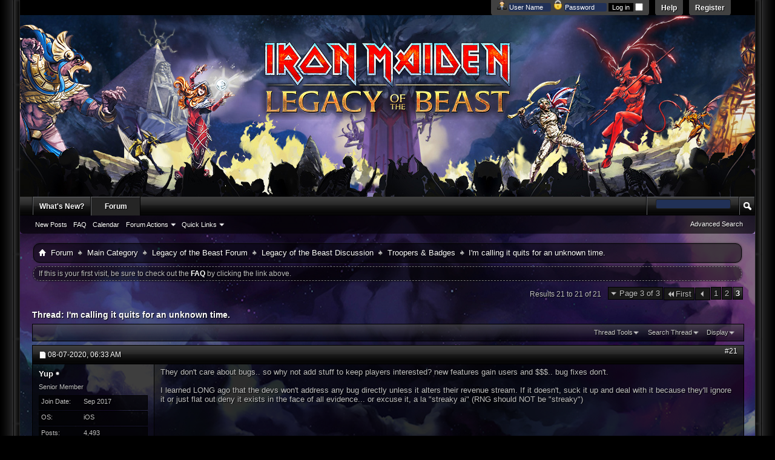

--- FILE ---
content_type: text/html; charset=ISO-8859-1
request_url: https://forum.ironmaidenlegacy.com/showthread.php?13778-I-m-calling-it-quits-for-an-unknown-time&s=d3b65bcab2cf04772e2595737b99be15&p=127407&viewfull=1
body_size: 7673
content:
<!DOCTYPE html PUBLIC "-//W3C//DTD XHTML 1.0 Transitional//EN" "http://www.w3.org/TR/xhtml1/DTD/xhtml1-transitional.dtd">
<html xmlns="http://www.w3.org/1999/xhtml" dir="ltr" lang="en" id="vbulletin_html">
<head>
	<meta http-equiv="Content-Type" content="text/html; charset=ISO-8859-1" />
<meta id="e_vb_meta_bburl" name="vb_meta_bburl" content="https://forum.ironmaidenlegacy.com" />
<base href="https://forum.ironmaidenlegacy.com/" /><!--[if IE]></base><![endif]-->
<meta name="generator" content="vBulletin 4.2.3" />
<meta http-equiv="X-UA-Compatible" content="IE=9" />

	<link rel="Shortcut Icon" href="favicon.ico" type="image/x-icon" />








	
		<script type="text/javascript" src="https://ajax.googleapis.com/ajax/libs/yui/2.9.0/build/yuiloader-dom-event/yuiloader-dom-event.js"></script>
	

<script type="text/javascript">
<!--
	if (typeof YAHOO === 'undefined') // Load ALL YUI Local
	{
		document.write('<script type="text/javascript" src="clientscript/yui/yuiloader-dom-event/yuiloader-dom-event.js?v=423"><\/script>');
		document.write('<script type="text/javascript" src="clientscript/yui/connection/connection-min.js?v=423"><\/script>');
		var yuipath = 'clientscript/yui';
		var yuicombopath = '';
		var remoteyui = false;
	}
	else	// Load Rest of YUI remotely (where possible)
	{
		var yuipath = 'http://ajax.googleapis.com/ajax/libs/yui/2.9.0/build';
		var yuicombopath = '';
		var remoteyui = true;
		if (!yuicombopath)
		{
			document.write('<script type="text/javascript" src="http://ajax.googleapis.com/ajax/libs/yui/2.9.0/build/connection/connection-min.js?v=423"><\/script>');
		}
	}
	var SESSIONURL = "s=12397180abb2f3e4eaf099395fbe10de&";
	var SECURITYTOKEN = "guest";
	var IMGDIR_MISC = "images/ProGamer/misc";
	var IMGDIR_BUTTON = "images/ProGamer/buttons";
	var vb_disable_ajax = parseInt("0", 10);
	var SIMPLEVERSION = "423";
	var BBURL = "https://forum.ironmaidenlegacy.com";
	var LOGGEDIN = 0 > 0 ? true : false;
	var THIS_SCRIPT = "showthread";
	var RELPATH = "showthread.php?13778-I-m-calling-it-quits-for-an-unknown-time&amp;p=127407&amp;viewfull=1";
	var PATHS = {
		forum : "",
		cms   : "",
		blog  : ""
	};
	var AJAXBASEURL = "http://forum.ironmaidenlegacy.com/";
// -->
</script>
<script type="text/javascript" src="https://forum.ironmaidenlegacy.com/clientscript/vbulletin-core.js?v=423"></script>





	<link rel="stylesheet" type="text/css" href="css.php?styleid=5&amp;langid=1&amp;d=1479168286&amp;td=ltr&amp;sheet=bbcode.css,editor.css,popupmenu.css,reset-fonts.css,vbulletin.css,vbulletin-chrome.css,vbulletin-formcontrols.css," />

	<!--[if lt IE 8]>
	<link rel="stylesheet" type="text/css" href="css.php?styleid=5&amp;langid=1&amp;d=1479168286&amp;td=ltr&amp;sheet=popupmenu-ie.css,vbulletin-ie.css,vbulletin-chrome-ie.css,vbulletin-formcontrols-ie.css,editor-ie.css" />
	<![endif]-->


	<meta name="keywords" content="streaky, ignore, alters, revenue, stream, excuse, evidence, directly, exists, stuff, quits, calling, unknown, players, learned, address, fixes, interested, features, users" />
	<meta name="description" content="I think I've come to a point in going to stop playing for a while, if not permanent. I can't justify the time requirement for my devices to be tied up with this game.  
 
It would be ok if the grind was less time to get X toon. I'd rather have actual quests to gain things. I even thought about sacrificing about 200 of my more common tons and starting over, but I can't see wasting the building time again for outdated characters.  
 
This game is too buggy to play without freezing or whatever. So" />

	<title> I'm calling it quits for an unknown time. - Page 3</title>
	<link rel="canonical" href="showthread.php?13778-I-m-calling-it-quits-for-an-unknown-time/page3&s=12397180abb2f3e4eaf099395fbe10de" />
	
	
	
	
	
	
	
	
	

	
		<link rel="stylesheet" type="text/css" href="css.php?styleid=5&amp;langid=1&amp;d=1479168286&amp;td=ltr&amp;sheet=toolsmenu.css,postlist.css,showthread.css,postbit.css,options.css,attachment.css,poll.css,lightbox.css" />
	
	<!--[if lt IE 8]><link rel="stylesheet" type="text/css" href="css.php?styleid=5&amp;langid=1&amp;d=1479168286&amp;td=ltr&amp;sheet=toolsmenu-ie.css,postlist-ie.css,showthread-ie.css,postbit-ie.css,poll-ie.css" /><![endif]-->
<link rel="stylesheet" type="text/css" href="css.php?styleid=5&amp;langid=1&amp;d=1479168286&amp;td=ltr&amp;sheet=additional.css" />

</head>

<body onload="if (document.body.scrollIntoView &amp;&amp; fetch_object('currentPost') &amp;&amp; (window.location.href.indexOf('#') == -1 || window.location.href.indexOf('#post') &gt; -1)) { fetch_object('currentPost').scrollIntoView(true); }">

<div id="wrapper">
<div id="bordleft"><div id="bordright">
<div id="newnav">
	<div id="toplinks" class="toplinks">
		
			<ul class="nouser">
			
				<li><a href="register.php?s=12397180abb2f3e4eaf099395fbe10de" rel="nofollow">Register</a></li>
			
				<li><a rel="help" href="faq.php?s=12397180abb2f3e4eaf099395fbe10de">Help</a></li>
				<li>
			<script type="text/javascript" src="clientscript/vbulletin_md5.js?v=423"></script>
			<form id="navbar_loginform" action="login.php?s=12397180abb2f3e4eaf099395fbe10de&amp;do=login" method="post" onsubmit="md5hash(vb_login_password, vb_login_md5password, vb_login_md5password_utf, 0)">
				<fieldset id="logindetails" class="logindetails">
					<div>
						<div>
<img src="images/ProGamer/misc/username.png" alt="Username" />
					<input type="text" class="textbox default-value" name="vb_login_username" id="navbar_username" size="10" accesskey="u" tabindex="101" value="User Name" />
<img src="images/ProGamer/misc/password.png" alt="Password" />
					<input type="password" class="textbox" tabindex="102" name="vb_login_password" id="navbar_password" size="10" />
					<input type="text" class="textbox default-value" tabindex="102" name="vb_login_password_hint" id="navbar_password_hint" size="10" value="Password" style="display:none;" />
					<input type="submit" class="loginbutton" tabindex="104" value="Log in" title="Enter your username and password in the boxes provided to login, or click the 'register' button to create a profile for yourself." accesskey="s" />
<input type="checkbox" name="cookieuser" value="1" id="cb_cookieuser_navbar" class="cb_cookieuser_navbar" accesskey="c" tabindex="103" />
						</div>
					</div>
				</fieldset>


				<input type="hidden" name="s" value="12397180abb2f3e4eaf099395fbe10de" />
				<input type="hidden" name="securitytoken" value="guest" />
				<input type="hidden" name="do" value="login" />
				<input type="hidden" name="vb_login_md5password" />
				<input type="hidden" name="vb_login_md5password_utf" />
			</form>
			<script type="text/javascript">
			YAHOO.util.Dom.setStyle('navbar_password_hint', "display", "inline");
			YAHOO.util.Dom.setStyle('navbar_password', "display", "none");
			vB_XHTML_Ready.subscribe(function()
			{
			//
				YAHOO.util.Event.on('navbar_username', "focus", navbar_username_focus);
				YAHOO.util.Event.on('navbar_username', "blur", navbar_username_blur);
				YAHOO.util.Event.on('navbar_password_hint', "focus", navbar_password_hint);
				YAHOO.util.Event.on('navbar_password', "blur", navbar_password);
			});
			
			function navbar_username_focus(e)
			{
			//
				var textbox = YAHOO.util.Event.getTarget(e);
				if (textbox.value == 'User Name')
				{
				//
					textbox.value='';
					textbox.style.color='#fff';
				}
			}

			function navbar_username_blur(e)
			{
			//
				var textbox = YAHOO.util.Event.getTarget(e);
				if (textbox.value == '')
				{
				//
					textbox.value='User Name';
					textbox.style.color='#fff';
				}
			}
			
			function navbar_password_hint(e)
			{
			//
				var textbox = YAHOO.util.Event.getTarget(e);
				
				YAHOO.util.Dom.setStyle('navbar_password_hint', "display", "none");
				YAHOO.util.Dom.setStyle('navbar_password', "display", "inline");
				YAHOO.util.Dom.get('navbar_password').focus();
			}

			function navbar_password(e)
			{
			//
				var textbox = YAHOO.util.Event.getTarget(e);
				
				if (textbox.value == '')
				{
					YAHOO.util.Dom.setStyle('navbar_password_hint', "display", "inline");
					YAHOO.util.Dom.setStyle('navbar_password', "display", "none");
				}
			}
			</script>
				</li>
				
			</ul>
		
	</div>
</div> <!-- nav -->
<div class="above_body"> <!-- closing tag is in template navbar -->
<div id="header" class="floatcontainer doc_header">
	<div><a name="top" href="forum.php?s=12397180abb2f3e4eaf099395fbe10de" class="logo-image"><img src="images/ProGamer/misc/logo.png" alt="Legacy of the Beast Forums - Powered by vBulletin" /></a></div>
	<div class="ad_global_header">
		
		
	</div>
	<hr />
</div>
<div id="navbar" class="navbar">
	<ul id="navtabs" class="navtabs floatcontainer">
		
		
	
		<li  id="vbtab_whatsnew">
			<a class="navtab" href="activity.php?s=12397180abb2f3e4eaf099395fbe10de">What's New?</a>
		</li>
		
		

	
		<li class="selected" id="vbtab_forum">
			<a class="navtab" href="forum.php?s=12397180abb2f3e4eaf099395fbe10de">Forum</a>
		</li>
		
		
			<ul class="floatcontainer">
				
					
						
							<li id="vbflink_newposts"><a href="search.php?s=12397180abb2f3e4eaf099395fbe10de&amp;do=getnew&amp;contenttype=vBForum_Post">New Posts</a></li>
						
					
				
					
						
							<li id="vbflink_faq"><a href="faq.php?s=12397180abb2f3e4eaf099395fbe10de">FAQ</a></li>
						
					
				
					
						
							<li id="vbflink_calendar"><a href="calendar.php?s=12397180abb2f3e4eaf099395fbe10de">Calendar</a></li>
						
					
				
					
						<li class="popupmenu" id="vbmenu_actions">
							<a href="javascript://" class="popupctrl">Forum Actions</a>
							<ul class="popupbody popuphover">
								
									<li id="vbalink_mfr"><a href="forumdisplay.php?s=12397180abb2f3e4eaf099395fbe10de&amp;do=markread&amp;markreadhash=guest">Mark Forums Read</a></li>
								
							</ul>
						</li>
					
				
					
						<li class="popupmenu" id="vbmenu_qlinks">
							<a href="javascript://" class="popupctrl">Quick Links</a>
							<ul class="popupbody popuphover">
								
									<li id="vbqlink_posts"><a href="search.php?s=12397180abb2f3e4eaf099395fbe10de&amp;do=getdaily&amp;contenttype=vBForum_Post">Today's Posts</a></li>
								
									<li id="vbqlink_leaders"><a href="showgroups.php?s=12397180abb2f3e4eaf099395fbe10de">View Site Leaders</a></li>
								
							</ul>
						</li>
					
				
			</ul>
		

		
	</ul>
	
		<div id="globalsearch" class="globalsearch">
			<form action="search.php?s=12397180abb2f3e4eaf099395fbe10de&amp;do=process" method="post" id="navbar_search" class="navbar_search">
				
				<input type="hidden" name="securitytoken" value="guest" />
				<input type="hidden" name="do" value="process" />
				<span class="textboxcontainer"><span><input type="text" value="" name="query" class="textbox" tabindex="99"/></span></span>
				<span class="buttoncontainer"><span><input type="image" class="searchbutton" src="images/ProGamer/buttons/search.png" name="submit" onclick="document.getElementById('navbar_search').submit;" tabindex="100"/></span></span>
			</form>
			<ul class="navbar_advanced_search">
				<li><a href="search.php?s=12397180abb2f3e4eaf099395fbe10de" accesskey="4">Advanced Search</a></li>
				
			</ul>
		</div>
	
</div>
</div><!-- closing div for above_body -->

<div class="body_wrapper">
<div id="newcrumb">
 <div id="crumbL">
<div id="breadcrumb" class="breadcrumb">
	<ul class="floatcontainer">
		<li class="navbithome"><a href="index.php?s=12397180abb2f3e4eaf099395fbe10de" accesskey="1"><img src="images/ProGamer/misc/navbit-home.png" alt="Home" /></a></li>
		
	<li class="navbit"><a href="forum.php?s=12397180abb2f3e4eaf099395fbe10de">Forum</a></li>

	<li class="navbit"><a href="forumdisplay.php?1-Main-Category&amp;s=12397180abb2f3e4eaf099395fbe10de">Main Category</a></li>

	<li class="navbit"><a href="forumdisplay.php?2-Legacy-of-the-Beast-Forum&amp;s=12397180abb2f3e4eaf099395fbe10de">Legacy of the Beast Forum</a></li>

	<li class="navbit"><a href="forumdisplay.php?27-Legacy-of-the-Beast-Discussion&amp;s=12397180abb2f3e4eaf099395fbe10de">Legacy of the Beast Discussion</a></li>

	<li class="navbit"><a href="forumdisplay.php?41-Troopers-amp-Badges&amp;s=12397180abb2f3e4eaf099395fbe10de">Troopers &amp; Badges</a></li>

		
	<li class="navbit lastnavbit"><span> I'm calling it quits for an unknown time.</span></li>

	</ul>
	<hr />
</div>
 </div> <!-- crumb -->
 <div id="crumbR">
  <ul>
   
   
   
   
   
   
   
   
   
  </ul>
 </div>
 <br clear="all" />
</div> <!-- newcrumb -->





	<form action="profile.php?do=dismissnotice" method="post" id="notices" class="notices">
		<input type="hidden" name="do" value="dismissnotice" />
		<input type="hidden" name="s" value="s=12397180abb2f3e4eaf099395fbe10de&amp;" />
		<input type="hidden" name="securitytoken" value="guest" />
		<input type="hidden" id="dismiss_notice_hidden" name="dismiss_noticeid" value="" />
		<input type="hidden" name="url" value="" />
		<ol>
			<li class="restore" id="navbar_notice_1">
	
	If this is your first visit, be sure to
		check out the <a href="faq.php?s=12397180abb2f3e4eaf099395fbe10de" target="_blank"><b>FAQ</b></a> by clicking the
		link above.
</li>
		</ol>
	</form>





	<div id="above_postlist" class="above_postlist">
		
		<div id="pagination_top" class="pagination_top">
		
			<form action="showthread.php?13778-I-m-calling-it-quits-for-an-unknown-time/page2&amp;s=12397180abb2f3e4eaf099395fbe10de" method="get" class="pagination popupmenu nohovermenu">
<input type="hidden" name="t" value="13778" /><input type="hidden" name="s" value="12397180abb2f3e4eaf099395fbe10de" />
	
		<span><a href="javascript://" class="popupctrl">Page 3 of 3</a></span>
		
		<span class="first_last"><a rel="start" href="showthread.php?13778-I-m-calling-it-quits-for-an-unknown-time&amp;s=12397180abb2f3e4eaf099395fbe10de" title="First Page - Results 1 to 10 of 21"><img src="images/ProGamer/pagination/first-right.png" alt="First" />First</a></span>
		
		
		<span class="prev_next"><a rel="prev" href="showthread.php?13778-I-m-calling-it-quits-for-an-unknown-time/page2&amp;s=12397180abb2f3e4eaf099395fbe10de" title="Prev Page - Results 11 to 20 of 21"><img src="images/ProGamer/pagination/previous-right.png" alt="Previous" /></a></span>
		
		
		<span><a href="showthread.php?13778-I-m-calling-it-quits-for-an-unknown-time&amp;s=12397180abb2f3e4eaf099395fbe10de" title="Show results 1 to 10 of 21">1</a></span><span><a href="showthread.php?13778-I-m-calling-it-quits-for-an-unknown-time/page2&amp;s=12397180abb2f3e4eaf099395fbe10de" title="Show results 11 to 20 of 21">2</a></span><span class="selected"><a href="javascript://" title="Results 21 to 21 of 21">3</a></span>
		
		
		
	
	<ul class="popupbody popuphover">
		<li class="formsubmit jumptopage"><label>Jump to page: <input type="text" name="page" size="4" /></label> <input type="submit" class="button" value="Go" /></li>
	</ul>
</form>
		
			<div id="postpagestats_above" class="postpagestats">
				Results 21 to 21 of 21
			</div>
		</div>
	</div>
	<div id="pagetitle" class="pagetitle">
		<h1>
			Thread: <span class="threadtitle"><a href="showthread.php?13778-I-m-calling-it-quits-for-an-unknown-time/page3&s=12397180abb2f3e4eaf099395fbe10de" title="Reload this Page">I'm calling it quits for an unknown time.</a></span>
		</h1>
		
	</div>
	<div id="thread_controls" class="thread_controls toolsmenu">
		<div>
		<ul id="postlist_popups" class="postlist_popups popupgroup">
			
			
			<li class="popupmenu" id="threadtools">
				<h6><a class="popupctrl" href="javascript://">Thread Tools</a></h6>
				<ul class="popupbody popuphover">
					<li><a href="printthread.php?s=12397180abb2f3e4eaf099395fbe10de&amp;t=13778&amp;pp=10&amp;page=3" accesskey="3" rel="nofollow">Show Printable Version</a></li>
					
					<li>
						
					</li>
					
				</ul>
			</li>

			

			
				<li class="popupmenu searchthread menusearch" id="searchthread">
					<h6><a class="popupctrl" href="javascript://">Search Thread</a></h6>
					<form action="search.php" method="post">
						<ul class="popupbody popuphover">
							<li>
								<input type="text" name="query" class="searchbox" value="Search..." tabindex="13" />
								<input type="submit" class="button" value="Search" tabindex="14" />
							</li>
							<li class="formsubmit" id="popupsearch">
								<div class="submitoptions">&nbsp;</div>
								<div class="advancedsearchlink"><a href="search.php?s=12397180abb2f3e4eaf099395fbe10de&amp;search_type=1&amp;searchthreadid=13778&amp;contenttype=vBForum_Post">Advanced Search</a></div>
							</li>
						</ul>
						<input type="hidden" name="s" value="12397180abb2f3e4eaf099395fbe10de" />
						<input type="hidden" name="securitytoken" value="guest" />
						<input type="hidden" name="do" value="process" />
						<input type="hidden" name="searchthreadid" value="13778" />
						<input type="hidden" name="search_type" value="1" />
						<input type="hidden" name="contenttype" value="vBForum_Post" />
					</form>
				</li>
			

			

			
				<li class="popupmenu" id="displaymodes">
					<h6><a class="popupctrl" href="javascript://">Display</a></h6>
					<ul class="popupbody popuphover">
						<li><label>Linear Mode</label></li>
						<li><a href="showthread.php?13778-I-m-calling-it-quits-for-an-unknown-time&amp;s=12397180abb2f3e4eaf099395fbe10de&amp;mode=hybrid"> Switch to Hybrid Mode</a></li>
						<li><a href="showthread.php?13778-I-m-calling-it-quits-for-an-unknown-time&amp;s=12397180abb2f3e4eaf099395fbe10de&amp;p=127407&amp;mode=threaded#post127407"> Switch to Threaded Mode</a></li>
					</ul>
				</li>
			

			
			</ul>
		</div>
	</div>

<div id="postlist" class="postlist restrain">
	

	
		<ol id="posts" class="posts" start="1">
			
<li class="postbitlegacy postbitim postcontainer old" id="post_127407">
<!-- see bottom of postbit.css for .userinfo .popupmenu styles -->

	<div class="posthead">
			<span class="postdate old">
				
					<span class="date">08-07-2020,&nbsp;<span class="time">06:33 AM</span></span>
				
			</span>
			<span class="nodecontrols">
				
					<a name="post127407" href="showthread.php?13778-I-m-calling-it-quits-for-an-unknown-time&amp;s=12397180abb2f3e4eaf099395fbe10de&amp;p=127407&amp;viewfull=1#post127407" class="postcounter">#21</a><a id="postcount127407" name="21"></a>
				
				
				
			</span>
	</div>
	<div class="postdetails">
		<div class="userinfo">
			<div class="username_container">
			
				<div class="popupmenu memberaction">
	<a class="username offline popupctrl" href="member.php?13024-Yup&amp;s=12397180abb2f3e4eaf099395fbe10de" title="Yup is offline"><strong>Yup</strong></a>
	<ul class="popupbody popuphover memberaction_body">
		<li class="left">
			<a href="member.php?13024-Yup&amp;s=12397180abb2f3e4eaf099395fbe10de" class="siteicon_profile">
				View Profile
			</a>
		</li>
		
		<li class="right">
			<a href="search.php?s=12397180abb2f3e4eaf099395fbe10de&amp;do=finduser&amp;userid=13024&amp;contenttype=vBForum_Post&amp;showposts=1" class="siteicon_forum" rel="nofollow">
				View Forum Posts
			</a>
		</li>
		
		
		<li class="left">
			<a href="private.php?s=12397180abb2f3e4eaf099395fbe10de&amp;do=newpm&amp;u=13024" class="siteicon_message" rel="nofollow">
				Private Message
			</a>
		</li>
		
		
		
		
		
		
		

		

		
		
	</ul>
</div>
				<img class="inlineimg onlinestatus" src="images/ProGamer/statusicon/user-offline.png" alt="Yup is offline" border="0" />

			
			</div>
			<span class="usertitle">
				Senior Member
			</span>
			
			
			
			 
			
				<hr />
				<dl class="userinfo_extra">
					<div class="bppostbit"><dt>Join Date</dt> <dd>Sep 2017</dd></div>
					
					<div class="bppostbit"><dt> OS</dt> <dd>iOS</dd></div>
					
					<div class="bppostbit"><dt>Posts</dt> <dd>4,493</dd>	</div>
					
				</dl>
				
				
				<div class="imlinks">
					    
				</div>
			
		</div>
		<div class="postbody">
			<div class="postrow">
				
				


						
							
							
						
						
							
						
				<div class="content">
					<div id="post_message_127407">
						<blockquote class="postcontent restore ">
							They don't care about bugs.. so why not add stuff to keep players interested? new features gain users and $$$.. bug fixes don't.<br />
<br />
I learned LONG ago that the devs won't address any bug directly unless it alters their revenue stream. If it doesn't, suck it up and deal with it because they'll ignore it or just flat out deny it exists in the face of all evidence... or excuse it, a la &quot;streaky ai&quot; (RNG should NOT be &quot;streaky&quot;)
						</blockquote>
					</div>

					
				</div>
			</div>
			
			<div class="cleardiv"></div>
		</div>
	</div>
		<div class="postfoot">
			<!-- <div class="postfoot_container"> -->
			<div class="textcontrols floatcontainer">
				<span class="postcontrols">
					<img style="display:none" id="progress_127407" src="images/ProGamer/misc/progress.gif" alt="" />
					
					
					
					
				</span>
				<span class="postlinking">
					
						
					

					
					
					
					

					
					

					
					
					
					
					
				</span>
			<!-- </div> -->
			</div>
		</div>
	<hr />
</li>

		</ol>
		<div class="separator"></div>
		<div class="postlistfoot">
			
		</div>

	

</div>

<div id="below_postlist" class="noinlinemod below_postlist">
	
	<div id="pagination_bottom" class="pagination_bottom">
	
		<form action="showthread.php?13778-I-m-calling-it-quits-for-an-unknown-time/page2&amp;s=12397180abb2f3e4eaf099395fbe10de" method="get" class="pagination popupmenu nohovermenu">
<input type="hidden" name="t" value="13778" /><input type="hidden" name="s" value="12397180abb2f3e4eaf099395fbe10de" />
	
		<span><a href="javascript://" class="popupctrl">Page 3 of 3</a></span>
		
		<span class="first_last"><a rel="start" href="showthread.php?13778-I-m-calling-it-quits-for-an-unknown-time&amp;s=12397180abb2f3e4eaf099395fbe10de" title="First Page - Results 1 to 10 of 21"><img src="images/ProGamer/pagination/first-right.png" alt="First" />First</a></span>
		
		
		<span class="prev_next"><a rel="prev" href="showthread.php?13778-I-m-calling-it-quits-for-an-unknown-time/page2&amp;s=12397180abb2f3e4eaf099395fbe10de" title="Prev Page - Results 11 to 20 of 21"><img src="images/ProGamer/pagination/previous-right.png" alt="Previous" /></a></span>
		
		
		<span><a href="showthread.php?13778-I-m-calling-it-quits-for-an-unknown-time&amp;s=12397180abb2f3e4eaf099395fbe10de" title="Show results 1 to 10 of 21">1</a></span><span><a href="showthread.php?13778-I-m-calling-it-quits-for-an-unknown-time/page2&amp;s=12397180abb2f3e4eaf099395fbe10de" title="Show results 11 to 20 of 21">2</a></span><span class="selected"><a href="javascript://" title="Results 21 to 21 of 21">3</a></span>
		
		
		
	
	<ul class="popupbody popuphover">
		<li class="formsubmit jumptopage"><label>Jump to page: <input type="text" name="page" size="4" /></label> <input type="submit" class="button" value="Go" /></li>
	</ul>
</form>
	
		<div class="clear"></div>
<div class="navpopupmenu popupmenu nohovermenu" id="showthread_navpopup">
	
		<span class="shade">Quick Navigation</span>
		<a href="showthread.php?13778-I-m-calling-it-quits-for-an-unknown-time&amp;s=12397180abb2f3e4eaf099395fbe10de" class="popupctrl"><span class="ctrlcontainer">Troopers &amp; Badges</span></a>
		<a href="showthread.php?13778-I-m-calling-it-quits-for-an-unknown-time&amp;p=127407&amp;viewfull=1#top" class="textcontrol" onclick="document.location.hash='top';return false;">Top</a>
	
	<ul class="navpopupbody popupbody popuphover">
		
		<li class="optionlabel">Site Areas</li>
		<li><a href="usercp.php?s=12397180abb2f3e4eaf099395fbe10de">Settings</a></li>
		<li><a href="private.php?s=12397180abb2f3e4eaf099395fbe10de">Private Messages</a></li>
		<li><a href="subscription.php?s=12397180abb2f3e4eaf099395fbe10de">Subscriptions</a></li>
		<li><a href="online.php?s=12397180abb2f3e4eaf099395fbe10de">Who's Online</a></li>
		<li><a href="search.php?s=12397180abb2f3e4eaf099395fbe10de">Search Forums</a></li>
		<li><a href="forum.php?s=12397180abb2f3e4eaf099395fbe10de">Forums Home</a></li>
		
			<li class="optionlabel">Forums</li>
			
		
			
				<li><a href="forumdisplay.php?1-Main-Category&amp;s=12397180abb2f3e4eaf099395fbe10de">Main Category</a>
					<ol class="d1">
						
		
			
				<li><a href="forumdisplay.php?2-Legacy-of-the-Beast-Forum&amp;s=12397180abb2f3e4eaf099395fbe10de">Legacy of the Beast Forum</a>
					<ol class="d2">
						
		
			
				<li><a href="forumdisplay.php?24-Welcome&amp;s=12397180abb2f3e4eaf099395fbe10de">Welcome</a>
					<ol class="d3">
						
		
			
				<li><a href="forumdisplay.php?25-Announcements&amp;s=12397180abb2f3e4eaf099395fbe10de">Announcements</a></li>
			
		
			
				<li><a href="forumdisplay.php?36-Game-Updates&amp;s=12397180abb2f3e4eaf099395fbe10de">Game Updates</a></li>
			
		
			
				<li><a href="forumdisplay.php?26-Introduce-Yourself&amp;s=12397180abb2f3e4eaf099395fbe10de">Introduce Yourself</a></li>
			
		
			
					</ol>
				</li>
			
		
			
				<li><a href="forumdisplay.php?27-Legacy-of-the-Beast-Discussion&amp;s=12397180abb2f3e4eaf099395fbe10de">Legacy of the Beast Discussion</a>
					<ol class="d3">
						
		
			
				<li><a href="forumdisplay.php?28-General-Discussion&amp;s=12397180abb2f3e4eaf099395fbe10de">General Discussion</a></li>
			
		
			
				<li><a href="forumdisplay.php?29-Guides-and-Tips&amp;s=12397180abb2f3e4eaf099395fbe10de">Guides and Tips</a></li>
			
		
			
				<li><a href="forumdisplay.php?41-Troopers-amp-Badges&amp;s=12397180abb2f3e4eaf099395fbe10de">Troopers &amp; Badges</a></li>
			
		
			
				<li><a href="forumdisplay.php?40-Souls-amp-Summoning-Discussion&amp;s=12397180abb2f3e4eaf099395fbe10de">Souls &amp; Summoning Discussion</a></li>
			
		
			
				<li><a href="forumdisplay.php?37-Character-Discussion&amp;s=12397180abb2f3e4eaf099395fbe10de">Character Discussion</a></li>
			
		
			
				<li><a href="forumdisplay.php?38-Talisman-Discussion&amp;s=12397180abb2f3e4eaf099395fbe10de">Talisman Discussion</a></li>
			
		
			
				<li><a href="forumdisplay.php?42-PVP-Discussion&amp;s=12397180abb2f3e4eaf099395fbe10de">PVP Discussion</a></li>
			
		
			
				<li><a href="forumdisplay.php?44-Clans-Discussion&amp;s=12397180abb2f3e4eaf099395fbe10de">Clans Discussion</a></li>
			
		
			
				<li><a href="forumdisplay.php?35-Bug-Reports&amp;s=12397180abb2f3e4eaf099395fbe10de">Bug Reports</a></li>
			
		
			
				<li><a href="forumdisplay.php?39-Suggestions-amp-Feedback&amp;s=12397180abb2f3e4eaf099395fbe10de">Suggestions &amp; Feedback</a></li>
			
		
			
					</ol>
				</li>
			
		
			
				<li><a href="forumdisplay.php?30-Fans-Corner&amp;s=12397180abb2f3e4eaf099395fbe10de">Fans Corner</a>
					<ol class="d3">
						
		
			
				<li><a href="forumdisplay.php?31-Iron-Maiden-Chat&amp;s=12397180abb2f3e4eaf099395fbe10de">Iron Maiden Chat</a></li>
			
		
			
				<li><a href="forumdisplay.php?32-Other-Music&amp;s=12397180abb2f3e4eaf099395fbe10de">Other Music</a></li>
			
		
			
				<li><a href="forumdisplay.php?33-Movies-and-TV&amp;s=12397180abb2f3e4eaf099395fbe10de">Movies and TV</a></li>
			
		
			
				<li><a href="forumdisplay.php?34-Games&amp;s=12397180abb2f3e4eaf099395fbe10de">Games</a></li>
			
		
			
				<li><a href="forumdisplay.php?43-Random&amp;s=12397180abb2f3e4eaf099395fbe10de">Random</a></li>
			
		
			
					</ol>
				</li>
			
		
			
					</ol>
				</li>
			
		
			
					</ol>
				</li>
			
		
		
	</ul>
</div>
<div class="clear"></div>
	</div>
</div>








	<!-- next / previous links -->
	<div class="navlinks">
		
			<strong>&laquo;</strong>
			<a href="showthread.php?13778-I-m-calling-it-quits-for-an-unknown-time&amp;s=12397180abb2f3e4eaf099395fbe10de&amp;goto=nextoldest" rel="nofollow">Previous Thread</a>
			|
			<a href="showthread.php?13778-I-m-calling-it-quits-for-an-unknown-time&amp;s=12397180abb2f3e4eaf099395fbe10de&amp;goto=nextnewest" rel="nofollow">Next Thread</a>
			<strong>&raquo;</strong>
		
	</div>
	<!-- / next / previous links -->

<div id="thread_info" class="thread_info block">
	
	
	
	
	
	
	<div class="options_block_container">
		
		<div class="options_block">
			<h4 class="collapse blockhead options_correct">
				<a class="collapse" id="collapse_posting_rules" href="showthread.php?13778-I-m-calling-it-quits-for-an-unknown-time&amp;p=127407&amp;viewfull=1#top"><img src="images/ProGamer/buttons/collapse_40b.png" alt="" /></a>
				Posting Permissions
			</h4>
			<div id="posting_rules" class="thread_info_block blockbody formcontrols floatcontainer options_correct">
				
<div id="forumrules" class="info_subblock">

	<ul class="youcandoblock">
		<li>You <strong>may not</strong> post new threads</li>
		<li>You <strong>may not</strong> post replies</li>
		<li>You <strong>may not</strong> post attachments</li>
		<li>You <strong>may not</strong> edit your posts</li>
		<li>&nbsp;</li>
	</ul>
	<div class="bbcodeblock">
		<ul>
			<li><a href="misc.php?s=12397180abb2f3e4eaf099395fbe10de&amp;do=bbcode" target="_blank">BB code</a> is <strong>On</strong></li>
			<li><a href="misc.php?s=12397180abb2f3e4eaf099395fbe10de&amp;do=showsmilies" target="_blank">Smilies</a> are <strong>On</strong></li>
			<li><a href="misc.php?s=12397180abb2f3e4eaf099395fbe10de&amp;do=bbcode#imgcode" target="_blank">[IMG]</a> code is <strong>On</strong></li>
			<li><a href="misc.php?s=12397180abb2f3e4eaf099395fbe10de&amp;do=bbcode#videocode" target="_blank">[VIDEO]</a> code is <strong>On</strong></li>
			<li>HTML code is <strong>Off</strong></li>
		</ul>
	</div>
	<p class="rules_link"><a href="misc.php?s=12397180abb2f3e4eaf099395fbe10de&amp;do=showrules" target="_blank">Forum Rules</a></p>

</div>

			</div>
		</div>
	</div>
</div>








<div id="footer" class="floatcontainer footer">

	<form action="forum.php" method="get" id="footer_select" class="footer_select">

		
			<select name="styleid" onchange="switch_id(this, 'style')">
				<optgroup label="Quick Style Chooser"><option class="hidden"></option></optgroup>
				
					
					<optgroup label="&nbsp;Standard Styles">
									
					
	<option value="5" class="" selected="selected">-- LegacyOfTheBeast</option>

					
					</optgroup>
										
				
				
					
					<optgroup label="&nbsp;Mobile Styles">
					
					
	<option value="4" class="" >-- LegacyMobile</option>

					
					</optgroup>
										
				
			</select>	
		
		
		
	</form>

	<ul id="footer_links" class="footer_links">
		<li><a href="/cdn-cgi/l/email-protection#7e0d0b0e0e110c0a3e170c1110131f171a1b10121b191f1d07501d1113" rel="nofollow" accesskey="9">Contact Us</a></li>
		<li><a href="http://ironmaidenlegacy.com">Iron Maiden Legacy of the Beast</a></li>
		
		
		<li><a href="archive/index.php?s=12397180abb2f3e4eaf099395fbe10de">Archive</a></li>
		
		
		
		<li><a href="showthread.php?13778-I-m-calling-it-quits-for-an-unknown-time&amp;p=127407&amp;viewfull=1#top" onclick="document.location.hash='top'; return false;">Top</a></li>
	</ul>
	
	
	
	
	<script data-cfasync="false" src="/cdn-cgi/scripts/5c5dd728/cloudflare-static/email-decode.min.js"></script><script type="text/javascript">
	<!--
		// Main vBulletin Javascript Initialization
		vBulletin_init();
	//-->
	</script>
        
</div>
</div> <!-- closing div for body_wrapper -->

<div class="below_body">
<div id="footer_time" class="shade footer_time">All times are GMT. The time now is <span class="time">06:09 PM</span>.</div>

<div id="footer_copyright" class="shade footer_copyright">
	<!-- Do not remove this copyright notice -->
	Powered by <a href="https://www.vbulletin.com" id="vbulletinlink">vBulletin&reg;</a> Version 4.2.3 <br />Copyright &copy; 2025 vBulletin Solutions, Inc. All rights reserved. 
	<!-- Do not remove this copyright notice -->	
</div>
<div id="footer_morecopyright" class="shade footer_morecopyright">
	<!-- Do not remove cronimage or your scheduled tasks will cease to function -->
	
	<!-- Do not remove cronimage or your scheduled tasks will cease to function -->
	

<p><a href="http://www.bluepearl-skins.com" title="vBulletin Skin by Bluepearl Skins">vBulletin Skins by Bluepearl Skins</a></p>
</div>
 

</div></div></div></div>
<script defer src="https://static.cloudflareinsights.com/beacon.min.js/vcd15cbe7772f49c399c6a5babf22c1241717689176015" integrity="sha512-ZpsOmlRQV6y907TI0dKBHq9Md29nnaEIPlkf84rnaERnq6zvWvPUqr2ft8M1aS28oN72PdrCzSjY4U6VaAw1EQ==" data-cf-beacon='{"version":"2024.11.0","token":"565aeaed9a494b6a946fb1813b24cb56","r":1,"server_timing":{"name":{"cfCacheStatus":true,"cfEdge":true,"cfExtPri":true,"cfL4":true,"cfOrigin":true,"cfSpeedBrain":true},"location_startswith":null}}' crossorigin="anonymous"></script>
</body>
</html>